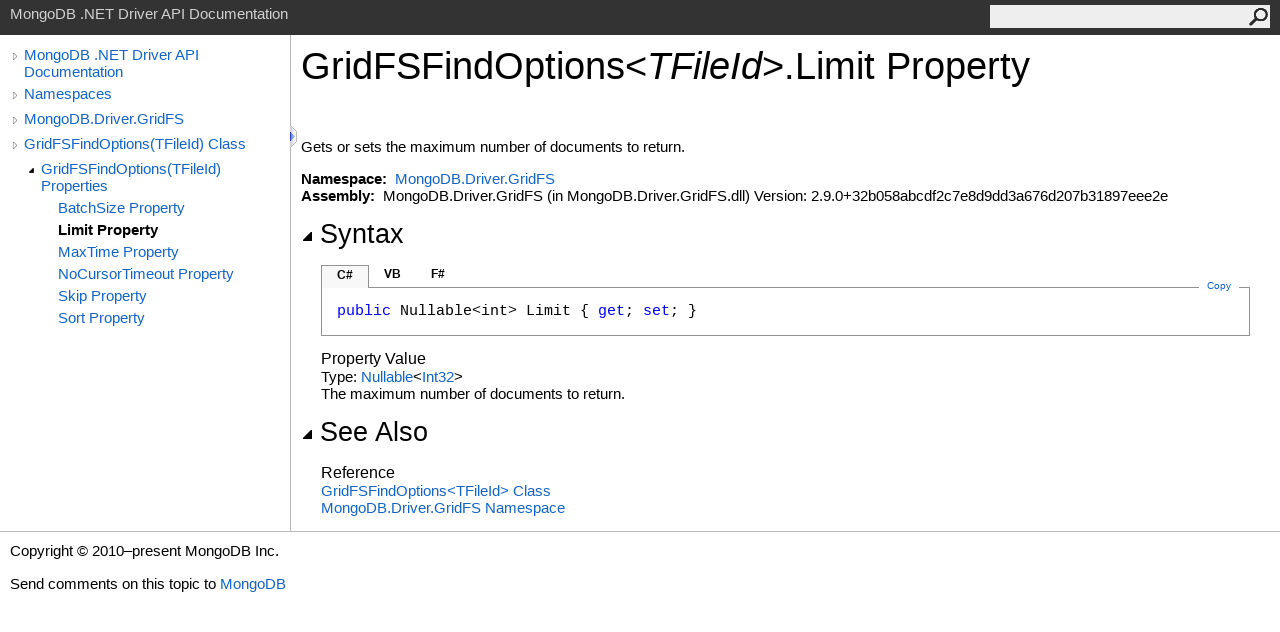

--- FILE ---
content_type: text/html; charset=utf-8
request_url: https://mongodb.github.io/mongo-csharp-driver/2.9/apidocs/html/P_MongoDB_Driver_GridFS_GridFSFindOptions_1_Limit.htm
body_size: 2598
content:
<html><head><meta http-equiv="X-UA-Compatible" content="IE=edge" /><link rel="shortcut icon" href="../icons/favicon.ico" /><link rel="stylesheet" type="text/css" href="../styles/branding.css" /><link rel="stylesheet" type="text/css" href="../styles/branding-en-US.css" /><script type="text/javascript" src="../scripts/branding.js"> </script><meta http-equiv="Content-Type" content="text/html; charset=UTF-8" /><title>GridFSFindOptions(TFileId).Limit Property </title><meta name="Language" content="en-us" /><meta name="System.Keywords" content="Limit property" /><meta name="System.Keywords" content="GridFSFindOptions%3CTFileId%3E.Limit property" /><meta name="System.Keywords" content="GridFSFindOptions(Of TFileId).Limit property" /><meta name="Microsoft.Help.F1" content="MongoDB.Driver.GridFS.GridFSFindOptions`1.Limit" /><meta name="Microsoft.Help.F1" content="MongoDB.Driver.GridFS.GridFSFindOptions`1.get_Limit" /><meta name="Microsoft.Help.F1" content="MongoDB.Driver.GridFS.GridFSFindOptions`1.set_Limit" /><meta name="Microsoft.Help.Id" content="P:MongoDB.Driver.GridFS.GridFSFindOptions`1.Limit" /><meta name="Description" content="Gets or sets the maximum number of documents to return." /><meta name="Microsoft.Help.ContentType" content="Reference" /><meta name="BrandingAware" content="true" /><meta name="container" content="MongoDB.Driver.GridFS" /><meta name="file" content="P_MongoDB_Driver_GridFS_GridFSFindOptions_1_Limit" /><meta name="guid" content="P_MongoDB_Driver_GridFS_GridFSFindOptions_1_Limit" /><link rel="stylesheet" type="text/css" href="../styles/branding-Website.css" /><script type="text/javascript" src="../scripts/jquery-3.3.1.min.js"></script><script type="text/javascript" src="../scripts/branding-Website.js"></script><script type="text/javascript" src="../scripts/clipboard.min.js"></script></head><body onload="OnLoad('cs')"><input type="hidden" id="userDataCache" class="userDataStyle" /><div class="pageHeader" id="PageHeader">MongoDB .NET Driver API Documentation<form id="SearchForm" method="get" action="#" onsubmit="javascript:TransferToSearchPage(); return false;"><input id="SearchTextBox" type="text" maxlength="200" /><button id="SearchButton" type="submit"></button></form></div><div class="pageBody"><div class="leftNav" id="leftNav"><div id="tocNav"><div class="toclevel0" data-toclevel="0"><a class="tocCollapsed" onclick="javascript: Toggle(this);" href="#!" /><a data-tochassubtree="true" href="../html/R_Project_CSharpDriverDocs.htm" title="MongoDB .NET Driver API Documentation" tocid="roottoc">MongoDB .NET Driver API Documentation</a></div><div class="toclevel0" data-toclevel="0"><a class="tocCollapsed" onclick="javascript: Toggle(this);" href="#!" /><a data-tochassubtree="true" href="../html/R_Project_CSharpDriverDocs.htm" title="Namespaces" tocid="R_Project_CSharpDriverDocs">Namespaces</a></div><div class="toclevel0" data-toclevel="0"><a class="tocCollapsed" onclick="javascript: Toggle(this);" href="#!" /><a data-tochassubtree="true" href="../html/N_MongoDB_Driver_GridFS.htm" title="MongoDB.Driver.GridFS" tocid="N_MongoDB_Driver_GridFS">MongoDB.Driver.GridFS</a></div><div class="toclevel0" data-toclevel="0"><a class="tocCollapsed" onclick="javascript: Toggle(this);" href="#!" /><a data-tochassubtree="true" href="../html/T_MongoDB_Driver_GridFS_GridFSFindOptions_1.htm" title="GridFSFindOptions(TFileId) Class" tocid="T_MongoDB_Driver_GridFS_GridFSFindOptions_1">GridFSFindOptions(TFileId) Class</a></div><div class="toclevel1" data-toclevel="1" data-childrenloaded="true"><a class="tocExpanded" onclick="javascript: Toggle(this);" href="#!" /><a data-tochassubtree="true" href="../html/Properties_T_MongoDB_Driver_GridFS_GridFSFindOptions_1.htm" title="GridFSFindOptions(TFileId) Properties" tocid="Properties_T_MongoDB_Driver_GridFS_GridFSFindOptions_1">GridFSFindOptions(TFileId) Properties</a></div><div class="toclevel2" data-toclevel="2"><a data-tochassubtree="false" href="../html/P_MongoDB_Driver_GridFS_GridFSFindOptions_1_BatchSize.htm" title="BatchSize Property " tocid="P_MongoDB_Driver_GridFS_GridFSFindOptions_1_BatchSize">BatchSize Property </a></div><div class="toclevel2 current" data-toclevel="2"><a data-tochassubtree="false" href="../html/P_MongoDB_Driver_GridFS_GridFSFindOptions_1_Limit.htm" title="Limit Property " tocid="P_MongoDB_Driver_GridFS_GridFSFindOptions_1_Limit">Limit Property </a></div><div class="toclevel2" data-toclevel="2"><a data-tochassubtree="false" href="../html/P_MongoDB_Driver_GridFS_GridFSFindOptions_1_MaxTime.htm" title="MaxTime Property " tocid="P_MongoDB_Driver_GridFS_GridFSFindOptions_1_MaxTime">MaxTime Property </a></div><div class="toclevel2" data-toclevel="2"><a data-tochassubtree="false" href="../html/P_MongoDB_Driver_GridFS_GridFSFindOptions_1_NoCursorTimeout.htm" title="NoCursorTimeout Property " tocid="P_MongoDB_Driver_GridFS_GridFSFindOptions_1_NoCursorTimeout">NoCursorTimeout Property </a></div><div class="toclevel2" data-toclevel="2"><a data-tochassubtree="false" href="../html/P_MongoDB_Driver_GridFS_GridFSFindOptions_1_Skip.htm" title="Skip Property " tocid="P_MongoDB_Driver_GridFS_GridFSFindOptions_1_Skip">Skip Property </a></div><div class="toclevel2" data-toclevel="2"><a data-tochassubtree="false" href="../html/P_MongoDB_Driver_GridFS_GridFSFindOptions_1_Sort.htm" title="Sort Property " tocid="P_MongoDB_Driver_GridFS_GridFSFindOptions_1_Sort">Sort Property </a></div></div><div id="tocResizableEW" onmousedown="OnMouseDown(event);"></div><div id="TocResize" class="tocResize"><img id="ResizeImageIncrease" src="../icons/TocOpen.gif" onclick="OnIncreaseToc()" alt="Click or drag to resize" title="Click or drag to resize" /><img id="ResizeImageReset" src="../icons/TocClose.gif" style="display:none" onclick="OnResetToc()" alt="Click or drag to resize" title="Click or drag to resize" /></div></div><div class="topicContent" id="TopicContent"><table class="titleTable"><tr><td class="titleColumn"><h1>GridFSFindOptions<span id="LSTA080A27_0"></span><script type="text/javascript">AddLanguageSpecificTextSet("LSTA080A27_0?cs=&lt;|vb=(Of |cpp=&lt;|fs=&lt;'|nu=(");</script><span class="typeparameter">TFileId</span><span id="LSTA080A27_1"></span><script type="text/javascript">AddLanguageSpecificTextSet("LSTA080A27_1?cs=&gt;|vb=)|cpp=&gt;|fs=&gt;|nu=)");</script><span id="LSTA080A27_2"></span><script type="text/javascript">AddLanguageSpecificTextSet("LSTA080A27_2?cpp=::|nu=.");</script>Limit Property </h1></td></tr></table><span class="introStyle"></span> <div class="summary">
            Gets or sets the maximum number of documents to return.
            </div><p> </p>
    <strong>Namespace:</strong> 
   <a href="N_MongoDB_Driver_GridFS.htm">MongoDB.Driver.GridFS</a><br />
    <strong>Assembly:</strong>
   MongoDB.Driver.GridFS (in MongoDB.Driver.GridFS.dll) Version: 2.9.0+32b058abcdf2c7e8d9dd3a676d207b31897eee2e<div class="collapsibleAreaRegion"><span class="collapsibleRegionTitle" onclick="SectionExpandCollapse('ID1RB')" onkeypress="SectionExpandCollapse_CheckKey('ID1RB', event)" tabindex="0"><img id="ID1RBToggle" class="collapseToggle" src="../icons/SectionExpanded.png" />Syntax</span></div><div id="ID1RBSection" class="collapsibleSection"><div class="codeSnippetContainer"><div class="codeSnippetContainerTabs"><div id="ID0ECCA_tab1" class="codeSnippetContainerTab"><a href="#" onclick="javascript:ChangeTab('ID0ECCA','cs','1','3');return false;">C#</a></div><div id="ID0ECCA_tab2" class="codeSnippetContainerTab"><a href="#" onclick="javascript:ChangeTab('ID0ECCA','vb','2','3');return false;">VB</a></div><div id="ID0ECCA_tab3" class="codeSnippetContainerTab"><a href="#" onclick="javascript:ChangeTab('ID0ECCA','fs','3','3');return false;">F#</a></div></div><div class="codeSnippetContainerCodeContainer"><div class="codeSnippetToolBar"><div class="codeSnippetToolBarText"><a id="ID0ECCA_copyCode" href="#" class="copyCodeSnippet" onclick="javascript:CopyToClipboard('ID0ECCA');return false;" title="Copy">Copy</a></div></div><div id="ID0ECCA_code_Div1" class="codeSnippetContainerCode" style="display: block"><pre xml:space="preserve"><span class="keyword">public</span> <span class="identifier">Nullable</span>&lt;<span class="identifier">int</span>&gt; <span class="identifier">Limit</span> { <span class="keyword">get</span>; <span class="keyword">set</span>; }</pre></div><div id="ID0ECCA_code_Div2" class="codeSnippetContainerCode" style="display: none"><pre xml:space="preserve"><span class="keyword">Public</span> <span class="keyword">Property</span> <span class="identifier">Limit</span> <span class="keyword">As</span> <span class="identifier">Nullable</span>(<span class="keyword">Of</span> <span class="identifier">Integer</span>)
	<span class="keyword">Get</span>
	<span class="keyword">Set</span></pre></div><div id="ID0ECCA_code_Div3" class="codeSnippetContainerCode" style="display: none"><pre xml:space="preserve"><span class="keyword">member</span> <span class="identifier">Limit</span> : <span class="identifier">Nullable</span>&lt;<span class="identifier">int</span>&gt; <span class="keyword">with</span> <span class="keyword">get</span>, <span class="keyword">set</span>
</pre></div></div></div><script type="text/javascript">AddLanguageTabSet("ID0ECCA");</script><h4 class="subHeading">Property Value</h4>Type: <a href="http://msdn2.microsoft.com/en-us/library/b3h38hb0" target="_blank">Nullable</a><span id="LSTA080A27_3"></span><script type="text/javascript">AddLanguageSpecificTextSet("LSTA080A27_3?cs=&lt;|vb=(Of |cpp=&lt;|fs=&lt;'|nu=(");</script><a href="http://msdn2.microsoft.com/en-us/library/td2s409d" target="_blank">Int32</a><span id="LSTA080A27_4"></span><script type="text/javascript">AddLanguageSpecificTextSet("LSTA080A27_4?cs=&gt;|vb=)|cpp=&gt;|fs=&gt;|nu=)");</script><br />
            The maximum number of documents to return.
            </div><div class="collapsibleAreaRegion" id="seeAlsoSection"><span class="collapsibleRegionTitle" onclick="SectionExpandCollapse('ID2RB')" onkeypress="SectionExpandCollapse_CheckKey('ID2RB', event)" tabindex="0"><img id="ID2RBToggle" class="collapseToggle" src="../icons/SectionExpanded.png" />See Also</span></div><div id="ID2RBSection" class="collapsibleSection"><h4 class="subHeading">Reference</h4><div class="seeAlsoStyle"><a href="T_MongoDB_Driver_GridFS_GridFSFindOptions_1.htm">GridFSFindOptions<span id="LSTA080A27_5"></span><script type="text/javascript">AddLanguageSpecificTextSet("LSTA080A27_5?cs=&lt;|vb=(Of |cpp=&lt;|nu=(|fs=&lt;'");</script>TFileId<span id="LSTA080A27_6"></span><script type="text/javascript">AddLanguageSpecificTextSet("LSTA080A27_6?cs=&gt;|vb=)|cpp=&gt;|nu=)|fs=&gt;");</script> Class</a></div><div class="seeAlsoStyle"><a href="N_MongoDB_Driver_GridFS.htm">MongoDB.Driver.GridFS Namespace</a></div></div></div></div><div id="pageFooter" class="pageFooter"><p>Copyright © 2010–present MongoDB Inc.</p><div class="feedbackLink">Send comments on this topic to
        <a id="HT_MailLink" href="mailto:dotnet-driver%40mongodb.com?Subject=MongoDB%20.NET%20Driver%20API%20Documentation">MongoDB</a></div>
        <script type="text/javascript">
        var HT_mailLink = document.getElementById("HT_MailLink");
        var HT_mailLinkText = HT_mailLink.innerHTML;
        HT_mailLink.href += ": " + document.title + "\u0026body=" + encodeURIComponent("Your feedback is used to improve the documentation and the product. Your e-mail address will not be used for any other purpose and is disposed of after the issue you report is resolved. While working to resolve the issue that you report, you may be contacted via e-mail to get further details or clarification on the feedback you sent. After the issue you report has been addressed, you may receive an e-mail to let you know that your feedback has been addressed.");
        HT_mailLink.innerHTML = HT_mailLinkText;
        </script> </div></body></html>